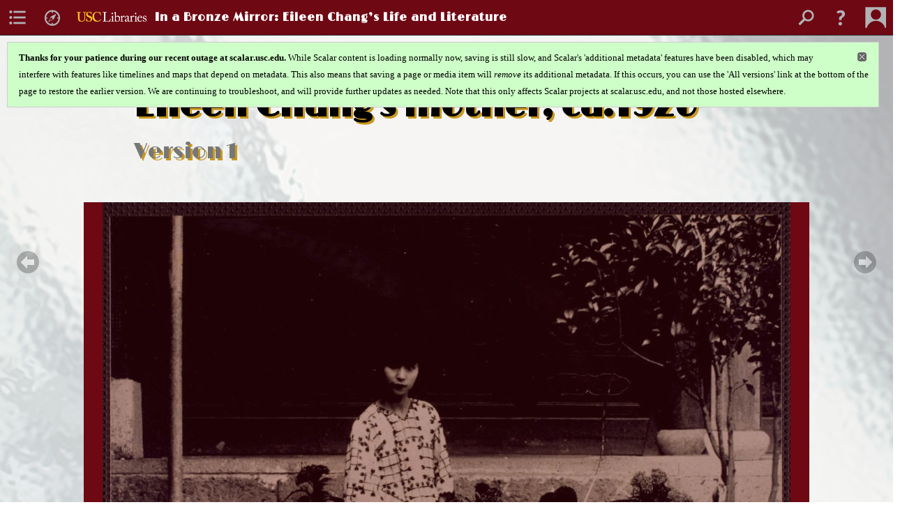

--- FILE ---
content_type: text/html; charset=UTF-8
request_url: https://scalar.usc.edu/works/eileen-chang-exhibit/eileen-changs-mother-ca1920.1
body_size: 65895
content:
<?xml version="1.0" encoding="UTF-8"?>
<!DOCTYPE html>
<html xml:lang="en" lang="en"
	xmlns:rdf="http://www.w3.org/1999/02/22-rdf-syntax-ns#"
	xmlns:rdfs="http://www.w3.org/2000/01/rdf-schema#"
	xmlns:dc="http://purl.org/dc/elements/1.1/"
	xmlns:dcterms="http://purl.org/dc/terms/"
	xmlns:ctag="http://commontag.org/ns#"
	xmlns:art="http://simile.mit.edu/2003/10/ontologies/artstor#"
	xmlns:sioc="http://rdfs.org/sioc/ns#"
	xmlns:sioctypes="http://rdfs.org/sioc/types#"
	xmlns:foaf="http://xmlns.com/foaf/0.1/"
	xmlns:owl="http://www.w3.org/2002/07/owl#"
	xmlns:ov="http://open.vocab.org/terms/"
	xmlns:oac="http://www.openannotation.org/ns/"
	xmlns:scalar="http://scalar.usc.edu/2012/01/scalar-ns#"
	xmlns:shoah="http://tempuri.org/"
	xmlns:prov="http://www.w3.org/ns/prov#"
	xmlns:exif="http://ns.adobe.com/exif/1.0/"
	xmlns:iptc="http://ns.exiftool.ca/IPTC/IPTC/1.0/"
	xmlns:bibo="http://purl.org/ontology/bibo/"
	xmlns:id3="http://id3.org/id3v2.4.0#"
	xmlns:dwc="http://rs.tdwg.org/dwc/terms/"
	xmlns:vra="http://purl.org/vra/"
	xmlns:cp="http://scalar.cdla.oxycreates.org/commonplace/terms/"
	xmlns:tk="http://localcontexts.org/tk/"
	xmlns:gpano="http://ns.google.com/photos/1.0/panorama/"
>
<head>
<title>Eileen Chang's mother, ca.1920</title>
<base href="https://scalar.usc.edu/works/eileen-chang-exhibit/eileen-changs-mother-ca1920.1" />
<meta name="description" content="Eileen Chang&#039;s mother, ca.1920. This is my mom in the picture at Beijing in 1920. -- &quot;Dui Zhao Ji&quot;, p 023; 张爱玲母亲的照片，ca. 1920.&quot;我母亲，一九二零初页在北京。&quot;-- 对照记，p 023" />
<meta name="viewport" content="initial-scale=1, maximum-scale=1" />
<meta http-equiv="Content-Type" content="text/html; charset=UTF-8" />
<meta property="og:title" content="In a Bronze Mirror: Eileen Chang&#039;s mother, ca.1920" />
<meta property="og:site_name" content="In a Bronze Mirror: Eileen Chang’s Life and Literature" />
<meta property="og:url" content="https://scalar.usc.edu/works/eileen-chang-exhibit/eileen-changs-mother-ca1920" />
<meta property="og:description" content="Eileen Chang&#039;s mother, ca.1920. This is my mom in the picture at Beijing in 1920. -- &quot;Dui Zhao Ji&quot;, p 023; 张爱玲母亲的照片，ca. 1920.&quot;我母亲，一九二零初页在北京。&quot;-- 对照记，p 023" />
<meta property="og:image" content="https://scalar.usc.edu/works/eileen-chang-exhibit/media/Eileen_Changs_mother_ca1920.jpg" />
<meta property="og:type" content="article" />
<link rel="canonical" href="https://scalar.usc.edu/works/eileen-chang-exhibit/eileen-changs-mother-ca1920" />
<link rel="shortcut icon" href="https://scalar.usc.edu/works/system/application/views/arbors/html5_RDFa/favicon_16.gif" />
<link rel="apple-touch-icon" href="https://scalar.usc.edu/works/system/application/views/arbors/html5_RDFa/favicon_114.jpg" />
<link id="urn" rel="scalar:urn" href="urn:scalar:version:2601470" />
<link id="view" href="plain" />
<link id="default_view" href="" />
<link id="primary_role" rel="scalar:primary_role" href="http://scalar.usc.edu/2012/01/scalar-ns#Media" />
<link id="terms_of_service" rel="dcterms:accessRights" href="http://scalar.usc.edu/terms-of-service/" />
<link id="privacy_policy" rel="dcterms:accessRights" href="http://scalar.usc.edu/privacy-policy/" />
<link id="scalar_version" href="2.6.9
" />
<link id="book_id" href="37898" />
<link id="parent" href="https://scalar.usc.edu/works/eileen-chang-exhibit/" />
<link id="approot" href="https://scalar.usc.edu/works/system/application/" />
<link id="flowplayer_key" href="#$095b1678109acb79c61" />
<link id="soundcloud_id" href="55070ba50cb72b8e26f220916c4d54a3" />
<link id="recaptcha2_site_key" href="6Lf3KioTAAAAAO6t462Rf3diixP1vprCIcGBTcVZ" />
<link id="recaptcha_public_key" href="6LcXg8sSAAAAAHH0MII0Enz8_u4QHQdStcJY1YGM" />
<link id="margin_nav" href="true" />
<link id="external_direct_hyperlink" href="true" />
<link id="google_maps_key" href="AIzaSyBOttvbPzBW47HCrZ24RZHaftXtHVwuvFU" />
<link id="harvard_art_museums_key" href="" />
<link id="CI_elapsed_time" href="0.9765" />
<link type="text/css" rel="stylesheet" href="https://scalar.usc.edu/works/system/application/views/melons/cantaloupe/css/reset.css" />
<link type="text/css" rel="stylesheet" href="https://scalar.usc.edu/works/system/application/views/melons/cantaloupe/css/bootstrap.min.css" />
<link type="text/css" rel="stylesheet" href="https://scalar.usc.edu/works/system/application/views/melons/cantaloupe/css/bootstrap-accessibility.css" />
<link type="text/css" rel="stylesheet" href="https://scalar.usc.edu/works/system/application/views/melons/cantaloupe/../../widgets/mediaelement/css/annotorious.css" />
<link type="text/css" rel="stylesheet" href="https://scalar.usc.edu/works/system/application/views/melons/cantaloupe/../../widgets/mediaelement/mediaelement.css" />
<link type="text/css" rel="stylesheet" href="https://scalar.usc.edu/works/system/application/views/melons/cantaloupe/css/common.css" />
<link type="text/css" rel="stylesheet" href="https://scalar.usc.edu/works/system/application/views/melons/cantaloupe/css/scalarvis.css" />
<link type="text/css" rel="stylesheet" href="https://scalar.usc.edu/works/system/application/views/melons/cantaloupe/css/header.css" />
<link type="text/css" rel="stylesheet" href="https://scalar.usc.edu/works/system/application/views/melons/cantaloupe/css/widgets.css" />
<link type="text/css" rel="stylesheet" href="https://scalar.usc.edu/works/system/application/views/melons/cantaloupe/css/responsive.css" />
<link type="text/css" rel="stylesheet" href="https://scalar.usc.edu/works/system/application/views/melons/cantaloupe/css/timeline.css" />
<link type="text/css" rel="stylesheet" href="https://scalar.usc.edu/works/system/application/views/melons/cantaloupe/css/timeline.theme.scalar.css" />
<link type="text/css" rel="stylesheet" href="https://scalar.usc.edu/works/system/application/views/melons/cantaloupe/css/screen_print.css" media="screen,print" />
<script type="text/javascript" src="https://scalar.usc.edu/works/system/application/views/arbors/html5_RDFa/js/jquery-3.4.1.min.js"></script>
<script type="text/javascript" src="https://www.google.com/recaptcha/api.js?render=explicit"></script>
<script type="text/javascript" src="https://scalar.usc.edu/works/system/application/views/melons/cantaloupe/js/bootstrap.min.js"></script>
<script type="text/javascript" src="https://scalar.usc.edu/works/system/application/views/melons/cantaloupe/js/jquery.bootstrap-modal.js"></script>
<script type="text/javascript" src="https://scalar.usc.edu/works/system/application/views/melons/cantaloupe/js/jquery.bootstrap-accessibility.js"></script>
<script type="text/javascript" src="https://scalar.usc.edu/works/system/application/views/melons/cantaloupe/js/main.js"></script>
<script type="text/javascript" src="https://scalar.usc.edu/works/system/application/views/melons/cantaloupe/js/jquery.dotdotdot.js"></script>
<script type="text/javascript" src="https://scalar.usc.edu/works/system/application/views/melons/cantaloupe/js/jquery.scrollTo.min.js"></script>
<script type="text/javascript" src="https://scalar.usc.edu/works/system/application/views/melons/cantaloupe/js/scalarheader.jquery.js"></script>
<script type="text/javascript" src="https://scalar.usc.edu/works/system/application/views/melons/cantaloupe/js/scalarpage.jquery.js"></script>
<script type="text/javascript" src="https://scalar.usc.edu/works/system/application/views/melons/cantaloupe/js/scalarmedia.jquery.js"></script>
<script type="text/javascript" src="https://scalar.usc.edu/works/system/application/views/melons/cantaloupe/js/scalarmediadetails.jquery.js"></script>
<script type="text/javascript" src="https://scalar.usc.edu/works/system/application/views/melons/cantaloupe/js/scalarindex.jquery.js"></script>
<script type="text/javascript" src="https://scalar.usc.edu/works/system/application/views/melons/cantaloupe/js/scalarhelp.jquery.js"></script>
<script type="text/javascript" src="https://scalar.usc.edu/works/system/application/views/melons/cantaloupe/js/scalarcomments.jquery.js"></script>
<script type="text/javascript" src="https://scalar.usc.edu/works/system/application/views/melons/cantaloupe/js/scalarsearch.jquery.js"></script>
<script type="text/javascript" src="https://scalar.usc.edu/works/system/application/views/melons/cantaloupe/js/scalarvisualizations.jquery.js"></script>
<script type="text/javascript" src="https://scalar.usc.edu/works/system/application/views/melons/cantaloupe/js/scalarstructuredgallery.jquery.js"></script>
<script type="text/javascript" src="https://scalar.usc.edu/works/system/application/views/melons/cantaloupe/js/scalarwidgets.jquery.js"></script>
<script type="text/javascript" src="https://scalar.usc.edu/works/system/application/views/melons/cantaloupe/js/scalarlenses.jquery.js"></script>
<script type="text/javascript" src="https://scalar.usc.edu/works/system/application/views/melons/cantaloupe/js/jquery.tabbing.js"></script>
<style>
/* FONTS */
@import url('https://fonts.googleapis.com/css2?family=Limelight&display=swap');
.heading_font {
font-family: 'Limelight' , cursive !important;
}
@import url('https://fonts.googleapis.com/css2?family=Roboto&display=swap');
.body_copy {
font-family: 'Roboto', sans-serif !Important;
font-size: 14pt;
line-height: 1.6;
}
@import url('https://fonts.googleapis.com/css2?family=Roboto&display=swap');
a.nav_btn {
font-family: 'Roboto', sans-serif !Important;
}
/* USC LIBRARIES LOGO */
.navbar .logo { margin-right: 12px; margin-bottom: 3px;margin-left: 10px; }
.navbar .title_wrapper { margin-left: 0; }

@media screen and (max-width: 768px) {
.logo {display:none;}
.navbar .title_wrapper {margin-left:20px;}
}
/* BODY TEXT */
.body_copy {max-width:100%; text-align: justify; }

/* MEDIA GALLERY THUMBNAIL SIZE */
#gallery_content .thumb {
    max-height: 200px;
    min-height: 200px;
    max-width: 300px;
    vertical-align: top;
}
#comment_control {display:none;}

/* PAGE BACKGROUND COLOR */
.page {background-color: transparent;}
/* COLOR SCHEME */
a.nav_btn.primary, .pillarbox, .navbar ul.dropdown-menu li a:hover, .navbar ul.dropdown-menu li.active a, .navbar li.mainMenu > .mainMenuDropdown > #mainMenuInside > li > ol > li.is_parent.active > a.expand, .tocMenu .expandedPage .relationships ol > li.is_parent.active > a.expand, .navbar li.mainMenu > .mainMenuDropdown > #mainMenuInside > li > ol > li.active > a.expand, .tocMenu .expandedPage .relationships ol > li.active > a.expand, #mobileMainMenuSubmenus li a:hover, #mobileMainMenuSubmenus li.active a, .navbar .rightArrowIcon:hover, .navbar .closeIcon:hover, .navbar li.mainMenu>.mainMenuDropdown>#mainMenuInside>li>ol>li>a.expand:hover, .tocMenu .expandedPage .relationships ol>li>a.expand:hover,
.tocMenu .expandedPage .relationships ol>li>a.expand:focus, .navbar ul.dropdown-menu ul.description_more_link_container li a, .navbar ul.dropdown-menu ul.links li a, .navbar ul.dropdown-menu ul.description_more_link_container li a:active, .navbar ul.dropdown-menu ul.links li a:active,
.navbar ul.dropdown-menu ul.description_more_link_container li a:hover, .navbar ul.dropdown-menu ul.links li a:hover,
.navbar ul.dropdown-menu ul.description_more_link_container li a:focus, .navbar ul.dropdown-menu ul.links li a:focus {
    background-color: #6e0813;
}
a, a:hover, a:active, a:visited {color: #6e0813;}
article h1 {color:#000000;}

article h1 {
  text-shadow: 3px 3px #CA981E;
}

.navbar  {background-color:#6e0813;}
.additional_metadata {display:none;}
.navbar .title_wrapper {
    font-size: 16px;
    text-transform: none;
 }
/* CITATIONS VIEW */
.media_sidebar a {
    color: white;
}
media_sidebar a:hover {
    color: white;
}
.media_sidebar .btn-primary {
    background-color: #6e0813;
border-color:#6e0813;
}
.citations_metadata td {padding-left: 0 !important; word-break: normal;}

</style>
<script>
// USC LIBRARIES LOGO
$(document).ready(function() {
  $('body').bind('pageLoadComplete',function() {
    $('.navbar .title_wrapper').prepend('<img class="logo" src="https://scalar.usc.edu/works/twentieth-century-technology-a-survey/media/Libraries-Gold.White.OnTrans.png" height="14px">');
  });
});
// GOOGLE ANALYTICS
$.getScript("https://www.googletagmanager.com/gtag/js?id=G-41W0M0XTQK", function() {
  window.dataLayer = window.dataLayer || [];
  function gtag(){dataLayer.push(arguments);}
  gtag('js', new Date());
  gtag('config', 'G-41W0M0XTQK');
}); 

</script>
</head>
<body class="primary_role_media" style="background-image:url(https://scalar.usc.edu/works/eileen-chang-exhibit/media/bgImage_v3.jpg);">

<article role="main">
	<header>
		<noscript><div class="error notice-js-required"><p>This site requires Javascript to be turned on. Please <a href="http://www.btny.purdue.edu/enablejavascript.html">enable Javascript</a> and reload the page.</p></div></noscript>
		<div class="scalarnotice notice-book-msg" style="display:none;" data-cookie="ci_hide_scalar_book_msg"><b>Thanks for your patience during our recent outage at scalar.usc.edu.</b> While Scalar content is loading normally now, saving is still slow, and Scalar's 'additional metadata' features have been disabled, which may interfere with features like timelines and maps that depend on metadata. This also means that saving a page or media item will <i>remove</i> its additional metadata. If this occurs, you can use the 'All versions' link at the bottom of the page to restore the earlier version. We are continuing to troubleshoot, and will provide further updates as needed. Note that this only affects Scalar projects at scalar.usc.edu, and not those hosted elsewhere.</div>
		<!-- Book -->
		<span resource="https://scalar.usc.edu/works/eileen-chang-exhibit" typeof="scalar:Book">
			<span property="dcterms:title" content="In a Bronze Mirror"><a id="book-title" href="https://scalar.usc.edu/works/eileen-chang-exhibit/index"><span data-hide-versions="true" data-margin-nav="true">In a Bronze Mirror</span><span class="subtitle">: Eileen Chang’s Life and Literature</span></a></span>
			<a class="metadata" tabindex="-1" inert rel="dcterms:hasPart" href="https://scalar.usc.edu/works/eileen-chang-exhibit/eileen-changs-mother-ca1920"></a>
			<a class="metadata" tabindex="-1" inert rel="dcterms:tableOfContents" href="https://scalar.usc.edu/works/eileen-chang-exhibit/toc"></a>
		</span>
		<span inert resource="https://scalar.usc.edu/works/eileen-chang-exhibit/toc" typeof="scalar:Page">
			<span class="metadata" property="dcterms:title">Main Menu</span>
			<a class="metadata" tabindex="-1" rel="dcterms:references" href="https://scalar.usc.edu/works/eileen-chang-exhibit/eileen-changs-life-and-legacy#index=1"></a>
			<a class="metadata" tabindex="-1" rel="dcterms:references" href="https://scalar.usc.edu/works/eileen-chang-exhibit/chinese-life-and-fashions#index=2"></a>
			<a class="metadata" tabindex="-1" rel="dcterms:references" href="https://scalar.usc.edu/works/eileen-chang-exhibit/love-in-fallen-cities#index=3"></a>
			<a class="metadata" tabindex="-1" rel="dcterms:references" href="https://scalar.usc.edu/works/eileen-chang-exhibit/red-roses-white-roses#index=4"></a>
			<a class="metadata" tabindex="-1" rel="dcterms:references" href="https://scalar.usc.edu/works/eileen-chang-exhibit/motherhood-and-marriage#index=5"></a>
			<a class="metadata" tabindex="-1" rel="dcterms:references" href="https://scalar.usc.edu/works/eileen-chang-exhibit/historical-translations#index=6"></a>
			<a class="metadata" tabindex="-1" rel="dcterms:references" href="https://scalar.usc.edu/works/eileen-chang-exhibit/about-the-project#index=7"></a>
		</span>
		<span inert resource="https://scalar.usc.edu/works/eileen-chang-exhibit/eileen-changs-life-and-legacy" typeof="scalar:Composite">
			<a class="metadata" tabindex="-1" rel="dcterms:hasVersion" href="https://scalar.usc.edu/works/eileen-chang-exhibit/eileen-changs-life-and-legacy.67"></a>
			<a class="metadata" tabindex="-1" rel="dcterms:isPartOf" href="https://scalar.usc.edu/works/eileen-chang-exhibit"></a>
		</span>
		<span inert resource="https://scalar.usc.edu/works/eileen-chang-exhibit/eileen-changs-life-and-legacy.67" typeof="scalar:Version">
			<span class="metadata" property="dcterms:title">Eileen Chang's Life and Legacy</span>
			<span class="metadata" property="dcterms:description">LA Team: Yiwei, Helena and Jenny</span>
			<a class="metadata" tabindex="-1" rel="dcterms:isVersionOf" href="https://scalar.usc.edu/works/eileen-chang-exhibit/eileen-changs-life-and-legacy"></a>
		</span>
		<span inert resource="https://scalar.usc.edu/works/eileen-chang-exhibit/chinese-life-and-fashions" typeof="scalar:Composite">
			<a class="metadata" tabindex="-1" rel="dcterms:hasVersion" href="https://scalar.usc.edu/works/eileen-chang-exhibit/chinese-life-and-fashions.101"></a>
			<a class="metadata" tabindex="-1" rel="dcterms:isPartOf" href="https://scalar.usc.edu/works/eileen-chang-exhibit"></a>
		</span>
		<span inert resource="https://scalar.usc.edu/works/eileen-chang-exhibit/chinese-life-and-fashions.101" typeof="scalar:Version">
			<span class="metadata" property="dcterms:title">Chinese Life and Fashions</span>
			<span class="metadata" property="dcterms:description"></span>
			<a class="metadata" tabindex="-1" rel="dcterms:isVersionOf" href="https://scalar.usc.edu/works/eileen-chang-exhibit/chinese-life-and-fashions"></a>
		</span>
		<span inert resource="https://scalar.usc.edu/works/eileen-chang-exhibit/love-in-fallen-cities" typeof="scalar:Composite">
			<a class="metadata" tabindex="-1" rel="dcterms:hasVersion" href="https://scalar.usc.edu/works/eileen-chang-exhibit/love-in-fallen-cities.28"></a>
			<a class="metadata" tabindex="-1" rel="dcterms:isPartOf" href="https://scalar.usc.edu/works/eileen-chang-exhibit"></a>
		</span>
		<span inert resource="https://scalar.usc.edu/works/eileen-chang-exhibit/love-in-fallen-cities.28" typeof="scalar:Version">
			<span class="metadata" property="dcterms:title">Love in Fallen Cities</span>
			<span class="metadata" property="dcterms:description"></span>
			<a class="metadata" tabindex="-1" rel="dcterms:isVersionOf" href="https://scalar.usc.edu/works/eileen-chang-exhibit/love-in-fallen-cities"></a>
		</span>
		<span inert resource="https://scalar.usc.edu/works/eileen-chang-exhibit/red-roses-white-roses" typeof="scalar:Composite">
			<a class="metadata" tabindex="-1" rel="dcterms:hasVersion" href="https://scalar.usc.edu/works/eileen-chang-exhibit/red-roses-white-roses.46"></a>
			<a class="metadata" tabindex="-1" rel="dcterms:isPartOf" href="https://scalar.usc.edu/works/eileen-chang-exhibit"></a>
		</span>
		<span inert resource="https://scalar.usc.edu/works/eileen-chang-exhibit/red-roses-white-roses.46" typeof="scalar:Version">
			<span class="metadata" property="dcterms:title">Red Roses White Roses</span>
			<span class="metadata" property="dcterms:description"></span>
			<a class="metadata" tabindex="-1" rel="dcterms:isVersionOf" href="https://scalar.usc.edu/works/eileen-chang-exhibit/red-roses-white-roses"></a>
		</span>
		<span inert resource="https://scalar.usc.edu/works/eileen-chang-exhibit/motherhood-and-marriage" typeof="scalar:Composite">
			<a class="metadata" tabindex="-1" rel="dcterms:hasVersion" href="https://scalar.usc.edu/works/eileen-chang-exhibit/motherhood-and-marriage.25"></a>
			<a class="metadata" tabindex="-1" rel="dcterms:isPartOf" href="https://scalar.usc.edu/works/eileen-chang-exhibit"></a>
		</span>
		<span inert resource="https://scalar.usc.edu/works/eileen-chang-exhibit/motherhood-and-marriage.25" typeof="scalar:Version">
			<span class="metadata" property="dcterms:title">Motherhood and Marriage</span>
			<span class="metadata" property="dcterms:description"></span>
			<a class="metadata" tabindex="-1" rel="dcterms:isVersionOf" href="https://scalar.usc.edu/works/eileen-chang-exhibit/motherhood-and-marriage"></a>
		</span>
		<span inert resource="https://scalar.usc.edu/works/eileen-chang-exhibit/historical-translations" typeof="scalar:Composite">
			<a class="metadata" tabindex="-1" rel="dcterms:hasVersion" href="https://scalar.usc.edu/works/eileen-chang-exhibit/historical-translations.17"></a>
			<a class="metadata" tabindex="-1" rel="dcterms:isPartOf" href="https://scalar.usc.edu/works/eileen-chang-exhibit"></a>
		</span>
		<span inert resource="https://scalar.usc.edu/works/eileen-chang-exhibit/historical-translations.17" typeof="scalar:Version">
			<span class="metadata" property="dcterms:title">Historical Translations <br/>and Cross-Cultural Futures</span>
			<span class="metadata" property="dcterms:description"></span>
			<a class="metadata" tabindex="-1" rel="dcterms:isVersionOf" href="https://scalar.usc.edu/works/eileen-chang-exhibit/historical-translations"></a>
		</span>
		<span inert resource="https://scalar.usc.edu/works/eileen-chang-exhibit/about-the-project" typeof="scalar:Composite">
			<a class="metadata" tabindex="-1" rel="dcterms:hasVersion" href="https://scalar.usc.edu/works/eileen-chang-exhibit/about-the-project.8"></a>
			<a class="metadata" tabindex="-1" rel="dcterms:isPartOf" href="https://scalar.usc.edu/works/eileen-chang-exhibit"></a>
		</span>
		<span inert resource="https://scalar.usc.edu/works/eileen-chang-exhibit/about-the-project.8" typeof="scalar:Version">
			<span class="metadata" property="dcterms:title">About the Project</span>
			<span class="metadata" property="dcterms:description"></span>
			<a class="metadata" tabindex="-1" rel="dcterms:isVersionOf" href="https://scalar.usc.edu/works/eileen-chang-exhibit/about-the-project"></a>
		</span>
		<!-- Page -->
		<h1 property="dcterms:title">Eileen Chang's mother, ca.1920</h1>
		<span resource="https://scalar.usc.edu/works/eileen-chang-exhibit/eileen-changs-mother-ca1920" typeof="scalar:Media">
			<a class="metadata" tabindex="-1" inert rel="dcterms:hasVersion" href="https://scalar.usc.edu/works/eileen-chang-exhibit/eileen-changs-mother-ca1920.1"></a>
			<a class="metadata" tabindex="-1" inert rel="dcterms:isPartOf" href="https://scalar.usc.edu/works/eileen-chang-exhibit"></a>
			<span class="metadata" aria-hidden="true" property="scalar:isLive">1</span>
			<span class="metadata" aria-hidden="true" property="art:thumbnail">media/Eileen_Changs_mother_ca1920.jpg</span>
			<a class="metadata" tabindex="-1" aria-hidden="true" rel="prov:wasAttributedTo" href="https://scalar.usc.edu/works/eileen-chang-exhibit/users/913"></a>
			<span class="metadata" aria-hidden="true" property="dcterms:created">2020-11-02T12:13:30-08:00</span>
			<a class="metadata" tabindex="-1" aria-hidden="true" rel="scalar:urn" href="urn:scalar:content:1031397"></a>
		</span>
		<span resource="https://scalar.usc.edu/works/eileen-chang-exhibit/users/913" typeof="foaf:Person">
			<span class="metadata" aria-hidden="true" property="foaf:name">Curtis Fletcher</span>
			<span class="metadata" aria-hidden="true" property="foaf:mbox_sha1sum">3225f3b99ebb95ebd811595627293f68f680673e</span>
		</span>
		<span class="metadata" inert id="book-id">37898</span>
		<a class="metadata" tabindex="-1" inert rel="dcterms:isVersionOf" href="https://scalar.usc.edu/works/eileen-chang-exhibit/eileen-changs-mother-ca1920"></a>
		<span class="metadata" aria-hidden="true" property="ov:versionnumber">1</span>
		<span class="metadata" aria-hidden="true" property="dcterms:description">Eileen Chang's mother, ca.1920. This is my mom in the picture at Beijing in 1920. -- "Dui Zhao Ji", p 023; 张爱玲母亲的照片，ca. 1920."我母亲，一九二零初页在北京。"-- 对照记，p 023</span>
		<a class="metadata" tabindex="-1" aria-hidden="true" rel="art:url" href="https://scalar.usc.edu/works/eileen-chang-exhibit/media/Eileen_Changs_mother_ca1920.jpg"></a>
		<a class="metadata" tabindex="-1" aria-hidden="true" rel="prov:wasAttributedTo" href="https://scalar.usc.edu/works/eileen-chang-exhibit/users/913"></a>
		<span class="metadata" aria-hidden="true" property="dcterms:created">2020-11-02T12:13:30-08:00</span>
		<a class="metadata" tabindex="-1" aria-hidden="true" rel="scalar:urn" href="urn:scalar:version:2601470"></a>
		<span resource="https://scalar.usc.edu/works/eileen-chang-exhibit/users/913" typeof="foaf:Person">
			<span class="metadata" aria-hidden="true" property="foaf:name">Curtis Fletcher</span>
			<span class="metadata" aria-hidden="true" property="foaf:mbox_sha1sum">3225f3b99ebb95ebd811595627293f68f680673e</span>
		</span>
	</header>
	<span property="sioc:content"></span>

	<section>
		<h1>This page has paths:</h1>
		<ol class="has_paths">
			<!-- Inward item -->
			<li resource="urn:scalar:path:2622308:2601470:5" typeof="oac:Annotation">
				<a inert rel="oac:hasBody" href="https://scalar.usc.edu/works/eileen-chang-exhibit/motherhood-and-marriage.25"></a>
				<span resource="https://scalar.usc.edu/works/eileen-chang-exhibit/motherhood-and-marriage" typeof="scalar:Composite">
					<a inert rel="dcterms:hasVersion" href="https://scalar.usc.edu/works/eileen-chang-exhibit/motherhood-and-marriage.25"></a>
					<span class="metadata" aria-hidden="true" property="scalar:isLive">1</span>
					<a class="metadata" tabindex="-1" aria-hidden="true" rel="prov:wasAttributedTo" href="https://scalar.usc.edu/works/eileen-chang-exhibit/users/33533"></a>
					<span class="metadata" aria-hidden="true" property="dcterms:created">2020-10-10T00:34:45-07:00</span>
					<a class="metadata" tabindex="-1" aria-hidden="true" rel="scalar:urn" href="urn:scalar:content:1024876"></a>
				</span>
				<span resource="https://scalar.usc.edu/works/eileen-chang-exhibit/users/33533" typeof="foaf:Person">
					<span class="metadata" aria-hidden="true" property="foaf:name">Lillian Ngan</span>
					<span class="metadata" aria-hidden="true" property="foaf:mbox_sha1sum">dc0138546fcd35ccf270a965217cb315269950a6</span>
				</span>
				<span resource="https://scalar.usc.edu/works/eileen-chang-exhibit/motherhood-and-marriage.25" typeof="scalar:Version">
					<a inert rel="dcterms:isVersionOf" href="https://scalar.usc.edu/works/eileen-chang-exhibit/motherhood-and-marriage"></a>
					<span inert property="dcterms:title" content="Motherhood and Marriage">
						<a href="https://scalar.usc.edu/works/eileen-chang-exhibit/motherhood-and-marriage">Motherhood and Marriage</a>
					</span>
					<span inert property="scalar:fullname">Curtis Fletcher</span>
					<span class="metadata" aria-hidden="true" property="ov:versionnumber">25</span>
					<span class="metadata" aria-hidden="true" property="scalar:defaultView">structured_gallery</span>
					<a class="metadata" tabindex="-1" aria-hidden="true" rel="prov:wasAttributedTo" href="https://scalar.usc.edu/works/eileen-chang-exhibit/users/913"></a>
					<span class="metadata" aria-hidden="true" property="dcterms:created">2020-11-17T14:29:47-08:00</span>
					<a class="metadata" tabindex="-1" aria-hidden="true" rel="scalar:urn" href="urn:scalar:version:2622308"></a>
				</span>
				<span inert resource="https://scalar.usc.edu/works/eileen-chang-exhibit/users/913" typeof="foaf:Person">
					<span class="metadata" aria-hidden="true" property="foaf:name">Curtis Fletcher</span>
					<span class="metadata" aria-hidden="true" property="foaf:mbox_sha1sum">3225f3b99ebb95ebd811595627293f68f680673e</span>
				</span>
				<a rel="oac:hasTarget" href="https://scalar.usc.edu/works/eileen-chang-exhibit/eileen-changs-mother-ca1920.1#index=5"></a>
				<!-- Items that the inward item contains -->
				<aside>
					<h4>Contents of this path:</h4>
					<ol class="path_of">
						<li class="" resource="urn:scalar:path:2622308:2601474:1" typeof="oac:Annotation">
							<a rel="oac:hasBody" href="https://scalar.usc.edu/works/eileen-chang-exhibit/motherhood-and-marriage.25"></a>
							<span inert resource="https://scalar.usc.edu/works/eileen-chang-exhibit/letter-from-eileen-chang-to-ct-hsia-december-1984" typeof="scalar:Media">
								<a rel="dcterms:hasVersion" href="https://scalar.usc.edu/works/eileen-chang-exhibit/letter-from-eileen-chang-to-ct-hsia-december-1984.1"></a>
								<span class="metadata" aria-hidden="true" property="scalar:isLive">1</span>
								<span class="metadata" aria-hidden="true" property="art:thumbnail">media/letter_chang_to_hsia_1984.jpg</span>
								<a class="metadata" tabindex="-1" aria-hidden="true" rel="prov:wasAttributedTo" href="https://scalar.usc.edu/works/eileen-chang-exhibit/users/913"></a>
								<span class="metadata" aria-hidden="true" property="dcterms:created">2020-11-02T12:13:30-08:00</span>
								<a class="metadata" tabindex="-1" aria-hidden="true" rel="scalar:urn" href="urn:scalar:content:1031401"></a>
							</span>
							<span inert resource="https://scalar.usc.edu/works/eileen-chang-exhibit/letter-from-eileen-chang-to-ct-hsia-december-1984.1" typeof="scalar:Version">
								<a rel="dcterms:isVersionOf" href="https://scalar.usc.edu/works/eileen-chang-exhibit/letter-from-eileen-chang-to-ct-hsia-december-1984"></a>
								<span property="dcterms:title" content="Letter from Eileen Chang to C.T. Hsia, December 1984">
									<a href="https://scalar.usc.edu/works/eileen-chang-exhibit/letter-from-eileen-chang-to-ct-hsia-december-1984">Letter from Eileen Chang to C.T. Hsia, December 1984</a>
								</span>
								<span class="metadata" aria-hidden="true" property="ov:versionnumber">1</span>
								<span class="metadata" aria-hidden="true" property="dcterms:description">A letter from Eileen Chang to C.T. Hsia, 1984. In this letter dated December 26, Eileen Chang lost some mails due to moving. She also thanks Hsia for writing letter to Ping Xingtao regarding Tang Wenbiao. She is waiting to read "Ji Chuang Ji", and the introduction by Song Qi is touching. The envelope has USPS 20 cents-stamp with dated stamp of 27 Dec 1984 Los Angeles is addressed to "Professor C.T. Hsia, 415 West 115th St., Apt. 22, New York, N.Y. 10025" from address "Reyher, 1626 N. Wilcox. #645, Hollywood, CA 90028."; 張愛玲寄給夏志清的信,1984. 這封信註明12月26日寫的. 張愛玲提到因為搬家而丟失了一些信. 並感謝夏志清寫信給平鑫濤關於唐文標的事. 她正在等待閱讀"雞窗集", 並說宋淇的序十分動人. 信封上有一張20分錢的郵票, 郵政戳印日期為1984年12月27日於加州洛杉磯, 並有收件人地址"Professor C.T. Hsia, 415 West 115th St., Apt. 22, New York, N.Y. 10025" 及寄件人地址"Reyher, 1626 N. Wilcox. #645, Hollywood, CA 90028."</span>
								<a class="metadata" tabindex="-1" aria-hidden="true" rel="art:url" href="https://scalar.usc.edu/works/eileen-chang-exhibit/media/letter_chang_to_hsia_1984.jpg"></a>
								<a class="metadata" tabindex="-1" aria-hidden="true" rel="prov:wasAttributedTo" href="https://scalar.usc.edu/works/eileen-chang-exhibit/users/913"></a>
								<span class="metadata" aria-hidden="true" property="dcterms:created">2020-11-02T12:13:30-08:00</span>
								<a class="metadata" tabindex="-1" aria-hidden="true" rel="scalar:urn" href="urn:scalar:version:2601474"></a>
							</span>
							<a rel="oac:hasTarget" href="https://scalar.usc.edu/works/eileen-chang-exhibit/letter-from-eileen-chang-to-ct-hsia-december-1984.1#index=1"></a>
						</li>
						<li class="" resource="urn:scalar:path:2622308:2601473:2" typeof="oac:Annotation">
							<a rel="oac:hasBody" href="https://scalar.usc.edu/works/eileen-chang-exhibit/motherhood-and-marriage.25"></a>
							<span inert resource="https://scalar.usc.edu/works/eileen-chang-exhibit/letter-from-ct-hsia-to-eileen-chang-march-1985" typeof="scalar:Media">
								<a rel="dcterms:hasVersion" href="https://scalar.usc.edu/works/eileen-chang-exhibit/letter-from-ct-hsia-to-eileen-chang-march-1985.1"></a>
								<span class="metadata" aria-hidden="true" property="scalar:isLive">1</span>
								<span class="metadata" aria-hidden="true" property="art:thumbnail">media/letter_hsia_to_chang_1985.jpg</span>
								<a class="metadata" tabindex="-1" aria-hidden="true" rel="prov:wasAttributedTo" href="https://scalar.usc.edu/works/eileen-chang-exhibit/users/913"></a>
								<span class="metadata" aria-hidden="true" property="dcterms:created">2020-11-02T12:13:30-08:00</span>
								<a class="metadata" tabindex="-1" aria-hidden="true" rel="scalar:urn" href="urn:scalar:content:1031400"></a>
							</span>
							<span inert resource="https://scalar.usc.edu/works/eileen-chang-exhibit/letter-from-ct-hsia-to-eileen-chang-march-1985.1" typeof="scalar:Version">
								<a rel="dcterms:isVersionOf" href="https://scalar.usc.edu/works/eileen-chang-exhibit/letter-from-ct-hsia-to-eileen-chang-march-1985"></a>
								<span property="dcterms:title" content="Letter from C.T. Hsia to Eileen Chang, March 1985">
									<a href="https://scalar.usc.edu/works/eileen-chang-exhibit/letter-from-ct-hsia-to-eileen-chang-march-1985">Letter from C.T. Hsia to Eileen Chang, March 1985</a>
								</span>
								<span class="metadata" aria-hidden="true" property="ov:versionnumber">1</span>
								<span class="metadata" aria-hidden="true" property="dcterms:description">Letter from C.T. Hsia to Eileen Chang, 1985. This letter is dated March 22, 1985. C.T. Hsia along with his friends expresses concern for Eileen Chang and in addition, informs her of the recent happenings. The envelope marked with D-stamp has a dated stamp of 2 Mar 1985 New York is addressed to "Ms. Eileen C. Reyher, 1626 North Wilcox, #645, Hollywood, CA 90028" from "C.T. Hsia, Columbia University, New York, N. Y. 10027, Department of East Asian Languages and Cultures."; 夏志清寄給張愛玲的信, 1985. 這封信註明1985年3月22日寫的. 夏志清告訴張看過''太太萬歲''的美國教授的名字和地址.看到張愛玲資料大全.同时表示其他朋友对其的关切之情以及近来发生的一些事情.信封上有标注D的郵票印章, 郵政戳印日期為1985年3月22日, 信封上有收件人地址"Ms. Eileen C. Reyher, 1626 N. Wilcox, #645, Hollywood, CA 90028 "及寄件人地址"C.T. Hsia, Columbia University, New York, N. Y. 10027, Department of East Asian Languages and Cultures."</span>
								<a class="metadata" tabindex="-1" aria-hidden="true" rel="art:url" href="https://scalar.usc.edu/works/eileen-chang-exhibit/media/letter_hsia_to_chang_1985.jpg"></a>
								<a class="metadata" tabindex="-1" aria-hidden="true" rel="prov:wasAttributedTo" href="https://scalar.usc.edu/works/eileen-chang-exhibit/users/913"></a>
								<span class="metadata" aria-hidden="true" property="dcterms:created">2020-11-02T12:13:30-08:00</span>
								<a class="metadata" tabindex="-1" aria-hidden="true" rel="scalar:urn" href="urn:scalar:version:2601473"></a>
							</span>
							<a rel="oac:hasTarget" href="https://scalar.usc.edu/works/eileen-chang-exhibit/letter-from-ct-hsia-to-eileen-chang-march-1985.1#index=2"></a>
						</li>
						<li class="" resource="urn:scalar:path:2622308:2601452:3" typeof="oac:Annotation">
							<a rel="oac:hasBody" href="https://scalar.usc.edu/works/eileen-chang-exhibit/motherhood-and-marriage.25"></a>
							<span inert resource="https://scalar.usc.edu/works/eileen-chang-exhibit/eileen-changs-mother-and-one-maid-sd" typeof="scalar:Media">
								<a rel="dcterms:hasVersion" href="https://scalar.usc.edu/works/eileen-chang-exhibit/eileen-changs-mother-and-one-maid-sd.1"></a>
								<span class="metadata" aria-hidden="true" property="scalar:isLive">1</span>
								<span class="metadata" aria-hidden="true" property="art:thumbnail">media/Eileen_Changs_mother_and_one_maid_sd.jpg</span>
								<a class="metadata" tabindex="-1" aria-hidden="true" rel="prov:wasAttributedTo" href="https://scalar.usc.edu/works/eileen-chang-exhibit/users/913"></a>
								<span class="metadata" aria-hidden="true" property="dcterms:created">2020-11-02T12:08:58-08:00</span>
								<a class="metadata" tabindex="-1" aria-hidden="true" rel="scalar:urn" href="urn:scalar:content:1031384"></a>
							</span>
							<span inert resource="https://scalar.usc.edu/works/eileen-chang-exhibit/eileen-changs-mother-and-one-maid-sd.1" typeof="scalar:Version">
								<a rel="dcterms:isVersionOf" href="https://scalar.usc.edu/works/eileen-chang-exhibit/eileen-changs-mother-and-one-maid-sd"></a>
								<span property="dcterms:title" content="Eileen Chang&#039;s mother and one maid, [s.d.]">
									<a href="https://scalar.usc.edu/works/eileen-chang-exhibit/eileen-changs-mother-and-one-maid-sd">Eileen Chang's mother and one maid, [s.d.]</a>
								</span>
								<span class="metadata" aria-hidden="true" property="ov:versionnumber">1</span>
								<span class="metadata" aria-hidden="true" property="dcterms:description">Eileen Chang's mother and one maid， [s.d.]. Women in this age had thier feet half bundled. My mom is several years older than my aunt so the way of bundling is different. (The person standing in the back must be the maid.) -- "Dui Zhao Ji", p 020; 张爱玲的母亲和婢女的照片，[s.d.]. "民初妇女大都是半大脚，裹了又放了的。我母亲比我姑姑大不了几岁，家中同样守旧，我姑姑就已经是天足了，他却是从小缠足。(见图。背后站着的想必是婢女。)踏着这双三寸金莲横跨两个时代，她在瑞士阿尔卑斯山滑雪至少比我姑姑滑的好(我姑姑说。)"-- 对照记，p 020</span>
								<a class="metadata" tabindex="-1" aria-hidden="true" rel="art:url" href="https://scalar.usc.edu/works/eileen-chang-exhibit/media/Eileen_Changs_mother_and_one_maid_sd.jpg"></a>
								<a class="metadata" tabindex="-1" aria-hidden="true" rel="prov:wasAttributedTo" href="https://scalar.usc.edu/works/eileen-chang-exhibit/users/913"></a>
								<span class="metadata" aria-hidden="true" property="dcterms:created">2020-11-02T12:08:58-08:00</span>
								<a class="metadata" tabindex="-1" aria-hidden="true" rel="scalar:urn" href="urn:scalar:version:2601452"></a>
							</span>
							<a rel="oac:hasTarget" href="https://scalar.usc.edu/works/eileen-chang-exhibit/eileen-changs-mother-and-one-maid-sd.1#index=3"></a>
						</li>
						<li class="prev-page" resource="urn:scalar:path:2622308:2610212:4" typeof="oac:Annotation">
							<a rel="oac:hasBody" href="https://scalar.usc.edu/works/eileen-chang-exhibit/motherhood-and-marriage.25"></a>
							<span inert resource="https://scalar.usc.edu/works/eileen-chang-exhibit/media/eileen-changs-mother-ca-1930-2" typeof="scalar:Media">
								<a rel="dcterms:hasVersion" href="https://scalar.usc.edu/works/eileen-chang-exhibit/media/eileen-changs-mother-ca-1930-2.2"></a>
								<span class="metadata" aria-hidden="true" property="scalar:isLive">1</span>
								<span class="metadata" aria-hidden="true" property="art:thumbnail">media/Eileen_Changs_mother_ca_1930_5_thumb.jpg</span>
								<a class="metadata" tabindex="-1" aria-hidden="true" rel="prov:wasAttributedTo" href="https://scalar.usc.edu/works/eileen-chang-exhibit/users/913"></a>
								<span class="metadata" aria-hidden="true" property="dcterms:created">2020-11-11T08:58:53-08:00</span>
								<a class="metadata" tabindex="-1" aria-hidden="true" rel="scalar:urn" href="urn:scalar:content:1033901"></a>
							</span>
							<span inert resource="https://scalar.usc.edu/works/eileen-chang-exhibit/media/eileen-changs-mother-ca-1930-2.2" typeof="scalar:Version">
								<a rel="dcterms:isVersionOf" href="https://scalar.usc.edu/works/eileen-chang-exhibit/media/eileen-changs-mother-ca-1930-2"></a>
								<span property="dcterms:title" content="Eileen Chang&#039;s mother, ca. 1930">
									<a href="https://scalar.usc.edu/works/eileen-chang-exhibit/media/eileen-changs-mother-ca-1930-2">Eileen Chang's mother, ca. 1930</a>
								</span>
								<span class="metadata" aria-hidden="true" property="ov:versionnumber">2</span>
								<span class="metadata" aria-hidden="true" property="dcterms:description">Eileen Chang's mother， ca. 1930. This is my mother in France during 1930s. -- "Dui Zhao Ji", p 026; 张爱玲的母亲的照片，ca. 1930. "三零中叶在法国。-- 对照记，p 026</span>
								<a class="metadata" tabindex="-1" aria-hidden="true" rel="art:url" href="https://scalar.usc.edu/works/eileen-chang-exhibit/media/Eileen_Changs_mother_ca_1930_5.jpg"></a>
								<span class="metadata" aria-hidden="true" property="scalar:defaultView">plain</span>
								<a class="metadata" tabindex="-1" aria-hidden="true" rel="prov:wasAttributedTo" href="https://scalar.usc.edu/works/eileen-chang-exhibit/users/913"></a>
								<span class="metadata" aria-hidden="true" property="dcterms:created">2020-11-11T09:01:39-08:00</span>
								<a class="metadata" tabindex="-1" aria-hidden="true" rel="scalar:urn" href="urn:scalar:version:2610212"></a>
							</span>
							<a rel="oac:hasTarget" href="https://scalar.usc.edu/works/eileen-chang-exhibit/media/eileen-changs-mother-ca-1930-2.2#index=4"></a>
						</li>
						<li class="current-page" resource="urn:scalar:path:2622308:2601470:5" typeof="oac:Annotation">
							<a rel="oac:hasBody" href="https://scalar.usc.edu/works/eileen-chang-exhibit/motherhood-and-marriage.25"></a>
							<span inert resource="https://scalar.usc.edu/works/eileen-chang-exhibit/eileen-changs-mother-ca1920" typeof="scalar:Media">
								<a rel="dcterms:hasVersion" href="https://scalar.usc.edu/works/eileen-chang-exhibit/eileen-changs-mother-ca1920.1"></a>
								<span class="metadata" aria-hidden="true" property="scalar:isLive">1</span>
								<span class="metadata" aria-hidden="true" property="art:thumbnail">media/Eileen_Changs_mother_ca1920.jpg</span>
								<a class="metadata" tabindex="-1" aria-hidden="true" rel="prov:wasAttributedTo" href="https://scalar.usc.edu/works/eileen-chang-exhibit/users/913"></a>
								<span class="metadata" aria-hidden="true" property="dcterms:created">2020-11-02T12:13:30-08:00</span>
								<a class="metadata" tabindex="-1" aria-hidden="true" rel="scalar:urn" href="urn:scalar:content:1031397"></a>
							</span>
							<span inert resource="https://scalar.usc.edu/works/eileen-chang-exhibit/eileen-changs-mother-ca1920.1" typeof="scalar:Version">
								<a rel="dcterms:isVersionOf" href="https://scalar.usc.edu/works/eileen-chang-exhibit/eileen-changs-mother-ca1920"></a>
								<span property="dcterms:title" content="Eileen Chang&#039;s mother, ca.1920">
									<a href="https://scalar.usc.edu/works/eileen-chang-exhibit/eileen-changs-mother-ca1920">Eileen Chang's mother, ca.1920</a>
								</span>
								<span class="metadata" aria-hidden="true" property="ov:versionnumber">1</span>
								<span class="metadata" aria-hidden="true" property="dcterms:description">Eileen Chang's mother, ca.1920. This is my mom in the picture at Beijing in 1920. -- "Dui Zhao Ji", p 023; 张爱玲母亲的照片，ca. 1920."我母亲，一九二零初页在北京。"-- 对照记，p 023</span>
								<a class="metadata" tabindex="-1" aria-hidden="true" rel="art:url" href="https://scalar.usc.edu/works/eileen-chang-exhibit/media/Eileen_Changs_mother_ca1920.jpg"></a>
								<a class="metadata" tabindex="-1" aria-hidden="true" rel="prov:wasAttributedTo" href="https://scalar.usc.edu/works/eileen-chang-exhibit/users/913"></a>
								<span class="metadata" aria-hidden="true" property="dcterms:created">2020-11-02T12:13:30-08:00</span>
								<a class="metadata" tabindex="-1" aria-hidden="true" rel="scalar:urn" href="urn:scalar:version:2601470"></a>
							</span>
							<a rel="oac:hasTarget" href="https://scalar.usc.edu/works/eileen-chang-exhibit/eileen-changs-mother-ca1920.1#index=5"></a>
						</li>
						<li class="next-page" resource="urn:scalar:path:2622308:2601472:6" typeof="oac:Annotation">
							<a rel="oac:hasBody" href="https://scalar.usc.edu/works/eileen-chang-exhibit/motherhood-and-marriage.25"></a>
							<span inert resource="https://scalar.usc.edu/works/eileen-chang-exhibit/eileen-changs-mother-ca-1" typeof="scalar:Media">
								<a rel="dcterms:hasVersion" href="https://scalar.usc.edu/works/eileen-chang-exhibit/eileen-changs-mother-ca-1.1"></a>
								<span class="metadata" aria-hidden="true" property="scalar:isLive">1</span>
								<span class="metadata" aria-hidden="true" property="art:thumbnail">media/Eileen_Changs_mother_ca_1930_2.jpg</span>
								<a class="metadata" tabindex="-1" aria-hidden="true" rel="prov:wasAttributedTo" href="https://scalar.usc.edu/works/eileen-chang-exhibit/users/913"></a>
								<span class="metadata" aria-hidden="true" property="dcterms:created">2020-11-02T12:13:30-08:00</span>
								<a class="metadata" tabindex="-1" aria-hidden="true" rel="scalar:urn" href="urn:scalar:content:1031399"></a>
							</span>
							<span inert resource="https://scalar.usc.edu/works/eileen-chang-exhibit/eileen-changs-mother-ca-1.1" typeof="scalar:Version">
								<a rel="dcterms:isVersionOf" href="https://scalar.usc.edu/works/eileen-chang-exhibit/eileen-changs-mother-ca-1"></a>
								<span property="dcterms:title" content="Eileen Chang&#039;s mother, ca. 1930">
									<a href="https://scalar.usc.edu/works/eileen-chang-exhibit/eileen-changs-mother-ca-1">Eileen Chang's mother, ca. 1930</a>
								</span>
								<span class="metadata" aria-hidden="true" property="ov:versionnumber">1</span>
								<span class="metadata" aria-hidden="true" property="dcterms:description">Eileen Chang's mother, ca. 1930. This is my mom at Xihu enjoying the sight of plum tree. -- "Dui Zhao Ji", p 025; 张爱玲的母亲的照片，ca. 1930. "一九三零初在西湖赏梅。-- 对照记，p 025</span>
								<a class="metadata" tabindex="-1" aria-hidden="true" rel="art:url" href="https://scalar.usc.edu/works/eileen-chang-exhibit/media/Eileen_Changs_mother_ca_1930_2.jpg"></a>
								<a class="metadata" tabindex="-1" aria-hidden="true" rel="prov:wasAttributedTo" href="https://scalar.usc.edu/works/eileen-chang-exhibit/users/913"></a>
								<span class="metadata" aria-hidden="true" property="dcterms:created">2020-11-02T12:13:30-08:00</span>
								<a class="metadata" tabindex="-1" aria-hidden="true" rel="scalar:urn" href="urn:scalar:version:2601472"></a>
							</span>
							<a rel="oac:hasTarget" href="https://scalar.usc.edu/works/eileen-chang-exhibit/eileen-changs-mother-ca-1.1#index=6"></a>
						</li>
						<li class="" resource="urn:scalar:path:2622308:2601591:7" typeof="oac:Annotation">
							<a rel="oac:hasBody" href="https://scalar.usc.edu/works/eileen-chang-exhibit/motherhood-and-marriage.25"></a>
							<span inert resource="https://scalar.usc.edu/works/eileen-chang-exhibit/media/photographs-of-madam-huang" typeof="scalar:Media">
								<a rel="dcterms:hasVersion" href="https://scalar.usc.edu/works/eileen-chang-exhibit/media/photographs-of-madam-huang.3"></a>
								<span class="metadata" aria-hidden="true" property="scalar:isLive">1</span>
								<span class="metadata" aria-hidden="true" property="art:thumbnail">media/Portrait 1 WATERMARKED_thumb.png</span>
								<a class="metadata" tabindex="-1" aria-hidden="true" rel="prov:wasAttributedTo" href="https://scalar.usc.edu/works/eileen-chang-exhibit/users/33533"></a>
								<span class="metadata" aria-hidden="true" property="dcterms:created">2020-10-30T11:54:54-07:00</span>
								<a class="metadata" tabindex="-1" aria-hidden="true" rel="scalar:urn" href="urn:scalar:content:1030900"></a>
							</span>
							<span inert resource="https://scalar.usc.edu/works/eileen-chang-exhibit/media/photographs-of-madam-huang.3" typeof="scalar:Version">
								<a rel="dcterms:isVersionOf" href="https://scalar.usc.edu/works/eileen-chang-exhibit/media/photographs-of-madam-huang"></a>
								<span property="dcterms:title" content="Photograph of Madam Huang, Eileen Chang&#039;s Mother">
									<a href="https://scalar.usc.edu/works/eileen-chang-exhibit/media/photographs-of-madam-huang">Photograph of Madam Huang, Eileen Chang's Mother</a>
								</span>
								<span class="metadata" aria-hidden="true" property="ov:versionnumber">3</span>
								<span class="metadata" aria-hidden="true" property="dcterms:description">Image Courtesy of the University Archives, The University of Hong Kong/ HKU Archives  圖片來源：香港大學檔案館，香港大學</span>
								<a class="metadata" tabindex="-1" aria-hidden="true" rel="art:url" href="https://scalar.usc.edu/works/eileen-chang-exhibit/media/Portrait 1 WATERMARKED.png"></a>
								<span class="metadata" aria-hidden="true" property="scalar:defaultView">plain</span>
								<a class="metadata" tabindex="-1" aria-hidden="true" rel="prov:wasAttributedTo" href="https://scalar.usc.edu/works/eileen-chang-exhibit/users/913"></a>
								<span class="metadata" aria-hidden="true" property="dcterms:created">2020-11-02T13:26:31-08:00</span>
								<a class="metadata" tabindex="-1" aria-hidden="true" rel="scalar:urn" href="urn:scalar:version:2601591"></a>
							</span>
							<a rel="oac:hasTarget" href="https://scalar.usc.edu/works/eileen-chang-exhibit/media/photographs-of-madam-huang.3#index=7"></a>
						</li>
						<li class="" resource="urn:scalar:path:2622308:2601589:8" typeof="oac:Annotation">
							<a rel="oac:hasBody" href="https://scalar.usc.edu/works/eileen-chang-exhibit/motherhood-and-marriage.25"></a>
							<span inert resource="https://scalar.usc.edu/works/eileen-chang-exhibit/media/photographs-of-madam-huang-1" typeof="scalar:Media">
								<a rel="dcterms:hasVersion" href="https://scalar.usc.edu/works/eileen-chang-exhibit/media/photographs-of-madam-huang-1.3"></a>
								<span class="metadata" aria-hidden="true" property="scalar:isLive">1</span>
								<span class="metadata" aria-hidden="true" property="art:thumbnail">media/Portrait 2 WATERMARKED_thumb.png</span>
								<a class="metadata" tabindex="-1" aria-hidden="true" rel="prov:wasAttributedTo" href="https://scalar.usc.edu/works/eileen-chang-exhibit/users/33533"></a>
								<span class="metadata" aria-hidden="true" property="dcterms:created">2020-10-30T11:57:08-07:00</span>
								<a class="metadata" tabindex="-1" aria-hidden="true" rel="scalar:urn" href="urn:scalar:content:1030901"></a>
							</span>
							<span inert resource="https://scalar.usc.edu/works/eileen-chang-exhibit/media/photographs-of-madam-huang-1.3" typeof="scalar:Version">
								<a rel="dcterms:isVersionOf" href="https://scalar.usc.edu/works/eileen-chang-exhibit/media/photographs-of-madam-huang-1"></a>
								<span property="dcterms:title" content="Photograph of Madam Huang, Eileen Chang&#039;s Mother">
									<a href="https://scalar.usc.edu/works/eileen-chang-exhibit/media/photographs-of-madam-huang-1">Photograph of Madam Huang, Eileen Chang's Mother</a>
								</span>
								<span class="metadata" aria-hidden="true" property="ov:versionnumber">3</span>
								<span class="metadata" aria-hidden="true" property="dcterms:description">Image Courtesy of the University Archives, The University of Hong Kong/ HKU Archives  圖片來源：香港大學檔案館，香港大學</span>
								<a class="metadata" tabindex="-1" aria-hidden="true" rel="art:url" href="https://scalar.usc.edu/works/eileen-chang-exhibit/media/Portrait 2 WATERMARKED.png"></a>
								<span class="metadata" aria-hidden="true" property="scalar:defaultView">plain</span>
								<a class="metadata" tabindex="-1" aria-hidden="true" rel="prov:wasAttributedTo" href="https://scalar.usc.edu/works/eileen-chang-exhibit/users/913"></a>
								<span class="metadata" aria-hidden="true" property="dcterms:created">2020-11-02T13:26:25-08:00</span>
								<a class="metadata" tabindex="-1" aria-hidden="true" rel="scalar:urn" href="urn:scalar:version:2601589"></a>
							</span>
							<a rel="oac:hasTarget" href="https://scalar.usc.edu/works/eileen-chang-exhibit/media/photographs-of-madam-huang-1.3#index=8"></a>
						</li>
						<li class="" resource="urn:scalar:path:2622308:2610191:9" typeof="oac:Annotation">
							<a rel="oac:hasBody" href="https://scalar.usc.edu/works/eileen-chang-exhibit/motherhood-and-marriage.25"></a>
							<span inert resource="https://scalar.usc.edu/works/eileen-chang-exhibit/eileen-changs-mother-ca-1930" typeof="scalar:Media">
								<a rel="dcterms:hasVersion" href="https://scalar.usc.edu/works/eileen-chang-exhibit/eileen-changs-mother-ca-1930.2"></a>
								<span class="metadata" aria-hidden="true" property="scalar:isLive">1</span>
								<span class="metadata" aria-hidden="true" property="art:thumbnail">media/Eileen_Changs_mother_ca_1930.jpg</span>
								<a class="metadata" tabindex="-1" aria-hidden="true" rel="prov:wasAttributedTo" href="https://scalar.usc.edu/works/eileen-chang-exhibit/users/913"></a>
								<span class="metadata" aria-hidden="true" property="dcterms:created">2020-11-02T12:13:30-08:00</span>
								<a class="metadata" tabindex="-1" aria-hidden="true" rel="scalar:urn" href="urn:scalar:content:1031398"></a>
							</span>
							<span inert resource="https://scalar.usc.edu/works/eileen-chang-exhibit/eileen-changs-mother-ca-1930.2" typeof="scalar:Version">
								<a rel="dcterms:isVersionOf" href="https://scalar.usc.edu/works/eileen-chang-exhibit/eileen-changs-mother-ca-1930"></a>
								<span property="dcterms:title" content="Eileen Chang&#039;s mother, ca. 1930">
									<a href="https://scalar.usc.edu/works/eileen-chang-exhibit/eileen-changs-mother-ca-1930">Eileen Chang's mother, ca. 1930</a>
								</span>
								<span class="metadata" aria-hidden="true" property="ov:versionnumber">2</span>
								<span class="metadata" aria-hidden="true" property="dcterms:description">Eileen Chang's mother, ca. 1930. This is my mom at Xihu enjoying the sight of plum tree. -- "Dui Zhao Ji", p 025; 张爱玲的母亲的照片，ca. 1930. "一九三零初在西湖赏梅。-- 对照记，p 025</span>
								<a class="metadata" tabindex="-1" aria-hidden="true" rel="art:url" href="https://scalar.usc.edu/works/eileen-chang-exhibit/media/Eileen_Changs_mother_ca_1930.jpg"></a>
								<span class="metadata" aria-hidden="true" property="scalar:defaultView">plain</span>
								<a class="metadata" tabindex="-1" aria-hidden="true" rel="prov:wasAttributedTo" href="https://scalar.usc.edu/works/eileen-chang-exhibit/users/913"></a>
								<span class="metadata" aria-hidden="true" property="dcterms:created">2020-11-11T08:51:28-08:00</span>
								<a class="metadata" tabindex="-1" aria-hidden="true" rel="scalar:urn" href="urn:scalar:version:2610191"></a>
							</span>
							<a rel="oac:hasTarget" href="https://scalar.usc.edu/works/eileen-chang-exhibit/eileen-changs-mother-ca-1930.2#index=9"></a>
						</li>
						<li class="" resource="urn:scalar:path:2622308:2617216:10" typeof="oac:Annotation">
							<a rel="oac:hasBody" href="https://scalar.usc.edu/works/eileen-chang-exhibit/motherhood-and-marriage.25"></a>
							<span inert resource="https://scalar.usc.edu/works/eileen-chang-exhibit/media/-eileen-changs-mother-ca-1926" typeof="scalar:Media">
								<a rel="dcterms:hasVersion" href="https://scalar.usc.edu/works/eileen-chang-exhibit/media/-eileen-changs-mother-ca-1926.1"></a>
								<span class="metadata" aria-hidden="true" property="scalar:isLive">1</span>
								<span class="metadata" aria-hidden="true" property="art:thumbnail">media/Eileen_Changs_mother__ca_1926_thumb.jpg</span>
								<a class="metadata" tabindex="-1" aria-hidden="true" rel="prov:wasAttributedTo" href="https://scalar.usc.edu/works/eileen-chang-exhibit/users/913"></a>
								<span class="metadata" aria-hidden="true" property="dcterms:created">2020-11-13T11:36:12-08:00</span>
								<a class="metadata" tabindex="-1" aria-hidden="true" rel="scalar:urn" href="urn:scalar:content:1035363"></a>
							</span>
							<span inert resource="https://scalar.usc.edu/works/eileen-chang-exhibit/media/-eileen-changs-mother-ca-1926.1" typeof="scalar:Version">
								<a rel="dcterms:isVersionOf" href="https://scalar.usc.edu/works/eileen-chang-exhibit/media/-eileen-changs-mother-ca-1926"></a>
								<span property="dcterms:title" content="Eileen Chang&#039;s mother, ca. 1926">
									<a href="https://scalar.usc.edu/works/eileen-chang-exhibit/media/-eileen-changs-mother-ca-1926">Eileen Chang's mother, ca. 1926</a>
								</span>
								<span class="metadata" aria-hidden="true" property="ov:versionnumber">1</span>
								<span class="metadata" aria-hidden="true" property="dcterms:description">Eileen Chang's mother, ca. 1926. This is my mom in London in 1926. -- "Dui Zhao Ji", p 024; 张爱玲的母亲的照片，ca. 1926. "在伦敦，一九二六。-- 对照记，p 024</span>
								<a class="metadata" tabindex="-1" aria-hidden="true" rel="art:url" href="https://scalar.usc.edu/works/eileen-chang-exhibit/media/Eileen_Changs_mother__ca_1926.jpg"></a>
								<span class="metadata" aria-hidden="true" property="scalar:defaultView">plain</span>
								<a class="metadata" tabindex="-1" aria-hidden="true" rel="prov:wasAttributedTo" href="https://scalar.usc.edu/works/eileen-chang-exhibit/users/913"></a>
								<span class="metadata" aria-hidden="true" property="dcterms:created">2020-11-13T11:36:13-08:00</span>
								<a class="metadata" tabindex="-1" aria-hidden="true" rel="scalar:urn" href="urn:scalar:version:2617216"></a>
							</span>
							<a rel="oac:hasTarget" href="https://scalar.usc.edu/works/eileen-chang-exhibit/media/-eileen-changs-mother-ca-1926.1#index=10"></a>
						</li>
						<li class="" resource="urn:scalar:path:2622308:2617218:11" typeof="oac:Annotation">
							<a rel="oac:hasBody" href="https://scalar.usc.edu/works/eileen-chang-exhibit/motherhood-and-marriage.25"></a>
							<span inert resource="https://scalar.usc.edu/works/eileen-chang-exhibit/media/-eileen-changs-mother-ca-1930-4" typeof="scalar:Media">
								<a rel="dcterms:hasVersion" href="https://scalar.usc.edu/works/eileen-chang-exhibit/media/-eileen-changs-mother-ca-1930-4.1"></a>
								<span class="metadata" aria-hidden="true" property="scalar:isLive">1</span>
								<span class="metadata" aria-hidden="true" property="art:thumbnail">media/Eileen_Changs_mother_ca_1930_8_thumb.jpg</span>
								<a class="metadata" tabindex="-1" aria-hidden="true" rel="prov:wasAttributedTo" href="https://scalar.usc.edu/works/eileen-chang-exhibit/users/913"></a>
								<span class="metadata" aria-hidden="true" property="dcterms:created">2020-11-13T11:37:53-08:00</span>
								<a class="metadata" tabindex="-1" aria-hidden="true" rel="scalar:urn" href="urn:scalar:content:1035365"></a>
							</span>
							<span inert resource="https://scalar.usc.edu/works/eileen-chang-exhibit/media/-eileen-changs-mother-ca-1930-4.1" typeof="scalar:Version">
								<a rel="dcterms:isVersionOf" href="https://scalar.usc.edu/works/eileen-chang-exhibit/media/-eileen-changs-mother-ca-1930-4"></a>
								<span property="dcterms:title" content="Eileen Chang&#039;s mother, ca. 1930 [4]">
									<a href="https://scalar.usc.edu/works/eileen-chang-exhibit/media/-eileen-changs-mother-ca-1930-4">Eileen Chang's mother, ca. 1930 [4]</a>
								</span>
								<span class="metadata" aria-hidden="true" property="ov:versionnumber">1</span>
								<span class="metadata" aria-hidden="true" property="dcterms:description">Eileen Chang's mother, ca. 1930. This is my mother in France during 1930s. -- "Dui Zhao Ji", p 026; 张爱玲的母亲的照片，ca. 1930. "三零中叶在法国。-- 对照记，p 026</span>
								<a class="metadata" tabindex="-1" aria-hidden="true" rel="art:url" href="https://scalar.usc.edu/works/eileen-chang-exhibit/media/Eileen_Changs_mother_ca_1930_8.jpg"></a>
								<span class="metadata" aria-hidden="true" property="scalar:defaultView">plain</span>
								<a class="metadata" tabindex="-1" aria-hidden="true" rel="prov:wasAttributedTo" href="https://scalar.usc.edu/works/eileen-chang-exhibit/users/913"></a>
								<span class="metadata" aria-hidden="true" property="dcterms:created">2020-11-13T11:37:53-08:00</span>
								<a class="metadata" tabindex="-1" aria-hidden="true" rel="scalar:urn" href="urn:scalar:version:2617218"></a>
							</span>
							<a rel="oac:hasTarget" href="https://scalar.usc.edu/works/eileen-chang-exhibit/media/-eileen-changs-mother-ca-1930-4.1#index=11"></a>
						</li>
						<li class="" resource="urn:scalar:path:2622308:2617217:12" typeof="oac:Annotation">
							<a rel="oac:hasBody" href="https://scalar.usc.edu/works/eileen-chang-exhibit/motherhood-and-marriage.25"></a>
							<span inert resource="https://scalar.usc.edu/works/eileen-chang-exhibit/media/eileen-changs-mother-ca-1930-3" typeof="scalar:Media">
								<a rel="dcterms:hasVersion" href="https://scalar.usc.edu/works/eileen-chang-exhibit/media/eileen-changs-mother-ca-1930-3.1"></a>
								<span class="metadata" aria-hidden="true" property="scalar:isLive">1</span>
								<span class="metadata" aria-hidden="true" property="art:thumbnail">media/Eileen_Changs_mother_ca_1930_9_thumb.jpg</span>
								<a class="metadata" tabindex="-1" aria-hidden="true" rel="prov:wasAttributedTo" href="https://scalar.usc.edu/works/eileen-chang-exhibit/users/913"></a>
								<span class="metadata" aria-hidden="true" property="dcterms:created">2020-11-13T11:37:06-08:00</span>
								<a class="metadata" tabindex="-1" aria-hidden="true" rel="scalar:urn" href="urn:scalar:content:1035364"></a>
							</span>
							<span inert resource="https://scalar.usc.edu/works/eileen-chang-exhibit/media/eileen-changs-mother-ca-1930-3.1" typeof="scalar:Version">
								<a rel="dcterms:isVersionOf" href="https://scalar.usc.edu/works/eileen-chang-exhibit/media/eileen-changs-mother-ca-1930-3"></a>
								<span property="dcterms:title" content="Eileen Chang&#039;s mother, ca. 1930 [3]">
									<a href="https://scalar.usc.edu/works/eileen-chang-exhibit/media/eileen-changs-mother-ca-1930-3">Eileen Chang's mother, ca. 1930 [3]</a>
								</span>
								<span class="metadata" aria-hidden="true" property="ov:versionnumber">1</span>
								<span class="metadata" aria-hidden="true" property="dcterms:description">Eileen Chang's mother, ca. 1930. This is my mother on the ship in the late 1930s. -- "Dui Zhao Ji", p 027; 张爱玲的母亲的照片, ca. 1930。"三零末在海船上。"-- 对照记，p 027</span>
								<a class="metadata" tabindex="-1" aria-hidden="true" rel="art:url" href="https://scalar.usc.edu/works/eileen-chang-exhibit/media/Eileen_Changs_mother_ca_1930_9.jpg"></a>
								<span class="metadata" aria-hidden="true" property="scalar:defaultView">plain</span>
								<a class="metadata" tabindex="-1" aria-hidden="true" rel="prov:wasAttributedTo" href="https://scalar.usc.edu/works/eileen-chang-exhibit/users/913"></a>
								<span class="metadata" aria-hidden="true" property="dcterms:created">2020-11-13T11:37:07-08:00</span>
								<a class="metadata" tabindex="-1" aria-hidden="true" rel="scalar:urn" href="urn:scalar:version:2617217"></a>
							</span>
							<a rel="oac:hasTarget" href="https://scalar.usc.edu/works/eileen-chang-exhibit/media/eileen-changs-mother-ca-1930-3.1#index=12"></a>
						</li>
						<li class="" resource="urn:scalar:path:2622308:2601482:13" typeof="oac:Annotation">
							<a rel="oac:hasBody" href="https://scalar.usc.edu/works/eileen-chang-exhibit/motherhood-and-marriage.25"></a>
							<span inert resource="https://scalar.usc.edu/works/eileen-chang-exhibit/photograph-of-madam-huang-eileen-changs-mother-1" typeof="scalar:Media">
								<a rel="dcterms:hasVersion" href="https://scalar.usc.edu/works/eileen-chang-exhibit/photograph-of-madam-huang-eileen-changs-mother-1.2"></a>
								<span class="metadata" aria-hidden="true" property="scalar:isLive">1</span>
								<span class="metadata" aria-hidden="true" property="art:thumbnail">media/chang_mother_portrait_4.jpg</span>
								<a class="metadata" tabindex="-1" aria-hidden="true" rel="prov:wasAttributedTo" href="https://scalar.usc.edu/works/eileen-chang-exhibit/users/913"></a>
								<span class="metadata" aria-hidden="true" property="dcterms:created">2020-11-02T12:13:30-08:00</span>
								<a class="metadata" tabindex="-1" aria-hidden="true" rel="scalar:urn" href="urn:scalar:content:1031403"></a>
							</span>
							<span inert resource="https://scalar.usc.edu/works/eileen-chang-exhibit/photograph-of-madam-huang-eileen-changs-mother-1.2" typeof="scalar:Version">
								<a rel="dcterms:isVersionOf" href="https://scalar.usc.edu/works/eileen-chang-exhibit/photograph-of-madam-huang-eileen-changs-mother-1"></a>
								<span property="dcterms:title" content="Photograph of Madam Huang, Eileen Chang&#039;s Mother">
									<a href="https://scalar.usc.edu/works/eileen-chang-exhibit/photograph-of-madam-huang-eileen-changs-mother-1">Photograph of Madam Huang, Eileen Chang's Mother</a>
								</span>
								<span class="metadata" aria-hidden="true" property="ov:versionnumber">2</span>
								<span class="metadata" aria-hidden="true" property="dcterms:description">Image Courtesy of the University Archives, The University of Hong Kong/ HKU Archives圖片來源：香港大學檔案館，香港大學</span>
								<a class="metadata" tabindex="-1" aria-hidden="true" rel="art:url" href="https://scalar.usc.edu/works/eileen-chang-exhibit/media/chang_mother_portrait_4.jpg"></a>
								<span class="metadata" aria-hidden="true" property="scalar:defaultView">plain</span>
								<a class="metadata" tabindex="-1" aria-hidden="true" rel="prov:wasAttributedTo" href="https://scalar.usc.edu/works/eileen-chang-exhibit/users/913"></a>
								<span class="metadata" aria-hidden="true" property="dcterms:created">2020-11-02T12:16:05-08:00</span>
								<a class="metadata" tabindex="-1" aria-hidden="true" rel="scalar:urn" href="urn:scalar:version:2601482"></a>
							</span>
							<a rel="oac:hasTarget" href="https://scalar.usc.edu/works/eileen-chang-exhibit/photograph-of-madam-huang-eileen-changs-mother-1.2#index=13"></a>
						</li>
					</ol>
				</aside>
			</li>
		</ol>
	</section>
	</article>

</body>
</html>
